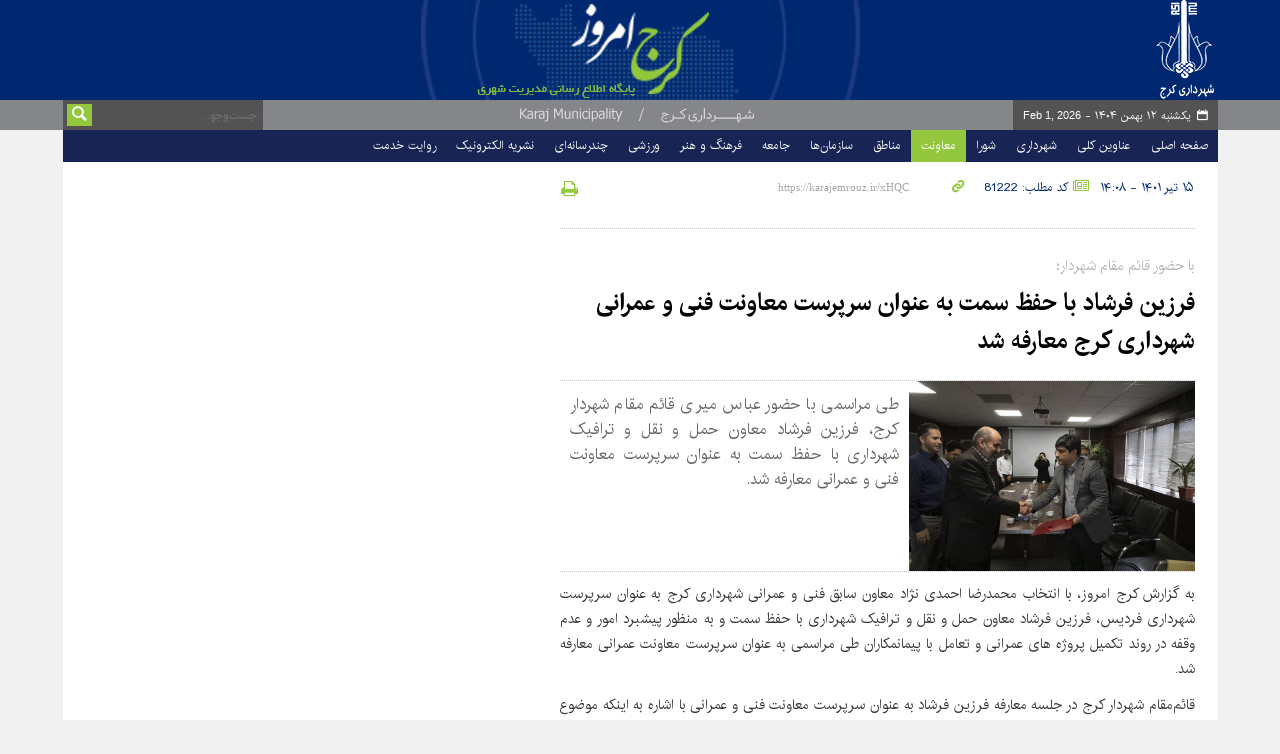

--- FILE ---
content_type: text/html;charset=UTF-8
request_url: https://www.karajemrouz.ir/news/81222/%D9%81%D8%B1%D8%B2%DB%8C%D9%86-%D9%81%D8%B1%D8%B4%D8%A7%D8%AF-%D8%A8%D8%A7-%D8%AD%D9%81%D8%B8-%D8%B3%D9%85%D8%AA-%D8%A8%D9%87-%D8%B9%D9%86%D9%88%D8%A7%D9%86-%D8%B3%D8%B1%D9%BE%D8%B1%D8%B3%D8%AA-%D9%85%D8%B9%D8%A7%D9%88%D9%86%D8%AA-%D9%81%D9%86%DB%8C-%D9%88-%D8%B9%D9%85%D8%B1%D8%A7%D9%86%DB%8C-%D8%B4%D9%87%D8%B1%D8%AF%D8%A7%D8%B1%DB%8C
body_size: 41596
content:
<!DOCTYPE html>
<html class="no-js" lang="fa" xmlns="http://www.w3.org/1999/xhtml"><head>
        <title> پایگاه اطلاع رسانی مدیریت شهری کرج - فرزین فرشاد با حفظ سمت به عنوان سرپرست معاونت فنی و عمرانی شهرداری کرج معارفه شد 
        </title>
    <meta itemprop="inLanguage" content="fa" />
    <meta itemprop="name" name="twitter:title" property="dc.title" content="فرزین فرشاد با حفظ سمت به عنوان سرپرست معاونت فنی و عمرانی شهرداری کرج معارفه شد" />
    <meta name="description" property="dc.description" content="طی مراسمی با حضور عباس میری قائم مقام شهردار کرج، فرزین فرشاد معاون حمل و نقل و ترافیک شهرداری با حفظ سمت به عنوان سرپرست معاونت فنی و عمرانی معارفه شد." />
    <meta property="og:type" content="article" />
    <meta name="twitter:url" property="og:url" content="https://www.karajemrouz.ir/news/81222/فرزین-فرشاد-با-حفظ-سمت-به-عنوان-سرپرست-معاونت-فنی-و-عمرانی-شهرداری" />
    <meta property="article:modified_time" content="2022-07-06T09:38:09Z" />
    <meta property="article:section" content="معاونت" />
    <meta name="keywords" property="article:tag" content="شهرداری کرج,معاونت فنی و عمرانی شهرداری کرج,تودیع و معارفه,محمدرضا احمدی نژاد,فرزین فرشاد" />
    <meta property="article:publisher" content="" />
    <meta property="nastooh:topic" content="assistance" />
    <meta property="nastooh:subtopic" content="assistance" />
    <meta property="nastooh:pageType" content="subject" />
    <meta property="nastooh:newsType" content="" />
    <meta property="nastooh:publishDate" content="2022-07-06" />
    <meta property="nastooh:commentCount" content="na" />
    <meta property="nastooh:keywordCount" content="5" />
    <meta property="nastooh:bodyWordCount" content="large" />
    <meta property="nastooh:code" content="81222" />
    <meta property="nastooh:nid" content="81222" />
    <meta property="og:title" itemprop="headline" content="فرزین فرشاد با حفظ سمت به عنوان سرپرست معاونت فنی و عمرانی شهرداری کرج معارفه شد" />
    <meta name="twitter:description" itemprop="description" property="og:description" content="طی مراسمی با حضور عباس میری قائم مقام شهردار کرج، فرزین فرشاد معاون حمل و نقل و ترافیک شهرداری با حفظ سمت به عنوان سرپرست معاونت فنی و عمرانی معارفه شد." />
    <meta name="thumbnail" itemprop="thumbnailUrl" content="https://media.karajemrouz.ir/d/2022/07/06/1/121728.jpg?ts=1657097288000" />
    <meta name="twitter:image" itemprop="image" property="og:image" content="https://media.karajemrouz.ir/d/2022/07/06/4/121728.jpg?ts=1657097288000" />
    <meta itemprop="datePublished" property="article:published_time" content="2022-07-06T09:38:09Z" />
    <meta itemprop="dateModified" property="article:modified" content="2022-07-06T09:38:09Z" />
    <meta name="twitter:card" content="summary_large_image" />
    <meta name="genre" itemprop="genre" content="خبر" />
    <link rel="author" href=" پایگاه اطلاع رسانی مدیریت شهری کرج" />
        <link rel="canonical" href="https://www.karajemrouz.ir/news/81222/فرزین-فرشاد-با-حفظ-سمت-به-عنوان-سرپرست-معاونت-فنی-و-عمرانی-شهرداری" />
    <meta name="robots" content="max-image-preview:large" />
    <link rel="alternate" type="application/rss+xml" href="https://www.karajemrouz.ir/rss/tp/35" />
	<script data-schema="WebPage" type="application/ld+json">
    {"@context":"https://schema.org","@type":"NewsArticle","mainEntityOfPage":{"@type":"WebPage","@id":"https://www.karajemrouz.ir/news/81222/فرزین-فرشاد-با-حفظ-سمت-به-عنوان-سرپرست-معاونت-فنی-و-عمرانی-شهرداری","breadcrumb":"معاونت"},"inLanguage":"fa","genre":"خبر","name":"فرزین فرشاد با حفظ سمت به عنوان سرپرست معاونت فنی و عمرانی شهرداری کرج معارفه شد","headline":"فرزین فرشاد با حفظ سمت به عنوان سرپرست معاونت فنی و عمرانی شهرداری کرج معارفه شد ","datePublished":"2022-07-06T09:38:09Z","dateModified":"2022-07-06T09:38:09Z","author":{"@type":"Organization","name":" پایگاه اطلاع رسانی مدیریت شهری کرج","url":"https://www.karajemrouz.ir"},"publisher":{"@type":"Organization","name":" پایگاه اطلاع رسانی مدیریت شهری کرج","url":"https://www.karajemrouz.ir","logo":{"type":"ImageObject","width":"64","height":"64","url":"https://www.karajemrouz.ir/resources/theme/karaj/img/favicon.ico"}},"thumbnailUrl":["https://media.karajemrouz.ir/d/2022/07/06/1/121728.jpg?ts=1657097288000","https://media.karajemrouz.ir/d/2022/07/06/2/121728.jpg?ts=1657097288000","https://media.karajemrouz.ir/d/2022/07/06/3/121728.jpg?ts=1657097288000","https://media.karajemrouz.ir/d/2022/07/06/4/121728.jpg?ts=1657097288000"],"description":"طی مراسمی با حضور عباس میری قائم مقام شهردار کرج، فرزین فرشاد معاون حمل و نقل و ترافیک شهرداری با حفظ سمت به عنوان سرپرست معاونت فنی و عمرانی معارفه شد.","url":"https://www.karajemrouz.ir/news/81222/فرزین-فرشاد-با-حفظ-سمت-به-عنوان-سرپرست-معاونت-فنی-و-عمرانی-شهرداری","keywords":["شهرداری کرج","معاونت فنی و عمرانی شهرداری کرج","تودیع و معارفه","محمدرضا احمدی نژاد","فرزین فرشاد"],"timeRequired":"PT1M50.8S","image":["https://media.karajemrouz.ir/d/2022/07/06/4/121728.jpg?ts=1657097288000","https://media.karajemrouz.ir/d/2022/07/06/3/121728.jpg?ts=1657097288000","https://media.karajemrouz.ir/d/2022/07/06/2/121728.jpg?ts=1657097288000"]}
    </script>
    <script type="application/ld+json">
    {"@context":"https://schema.org","@type":"BreadcrumbList","itemListElement":[{"@type":"ListItem","position":1,"name":" پایگاه اطلاع رسانی مدیریت شهری کرج","item":"https://www.karajemrouz.ir"},{"@type":"ListItem","position":2,"name":"معاونت","item":"https://www.karajemrouz.ir/service/assistance"},{"@type":"ListItem","position":3,"name":"فرزین فرشاد با حفظ سمت به عنوان سرپرست معاونت فنی و عمرانی شهرداری کرج معارفه شد ","item":"https://www.karajemrouz.ir/news/81222/فرزین-فرشاد-با-حفظ-سمت-به-عنوان-سرپرست-معاونت-فنی-و-عمرانی-شهرداری"}]}
    </script>
    <meta charset="utf-8" />
    <meta http-equiv="X-UA-Compatible" content="IE=edge,chrome=1" />
    <meta http-equiv="Content-Language" content="fa" />
    <meta name="viewport" content="width=device-width, initial-scale=1.0" />
    <meta property="nastooh:pageType" content="subject" />
    <link rel="shortcut icon" href="/resources/theme/karaj/img/favicon.ico" type="image/x-icon" />
    <link rel="search" type="application/opensearchdescription+xml" title=" پایگاه اطلاع رسانی مدیریت شهری کرج" href="https://www.karajemrouz.ir/opensearch.xhtml" />
    <meta property="og:site_name" content=" پایگاه اطلاع رسانی مدیریت شهری کرج" />
    <meta property="og:locale" content="fa" />
    <meta name="generator" content="www.nastooh.ir" />
    <meta name="language" content="fa" />
    <meta name="rating" content="General" />
    <meta name="copyright" content="© 2018 www.karajemrouz.ir. All rights reserved." />
    <meta name="expires" content="never" />
    <meta name="publisher" content=" پایگاه اطلاع رسانی مدیریت شهری کرج" />
    <meta name="dc.publisher" content=" پایگاه اطلاع رسانی مدیریت شهری کرج" />
    <meta name="date" content="2026-02-01 T 21:37:23 +0330" />
        <link href="/resources/theme/karaj/css/style.css?_=20251025-1" type="text/css" rel="stylesheet" />
        <script src="/resources/theme/global/js/vendor/jquery-1.11.0.min.js?_=20240204-1"></script></head>
    <body class=" body-rtl rtl  pt-subject topic-assistance ">
<header id="header">
    <div id="masthead" class="clearfix">
        <div class="container">
            <div class="row">
                <div class="col-xs-6 col-sm-4">
                    
                </div>
                <div class="hidden-xs col-sm-4"></div>
                <div class="col-xs-6 col-sm-4">
                    <ul class="nav-menu">
                    
                    </ul>
                </div>
            </div>
        </div>
    </div>
    <div class="container">
        <div class="row">
            <div class="col-xs-12 col-sm-8 col-md-4 hidden-sm hidden-xs">
            </div>
            <div class="logo col-xs-12 col-md-4">
                <h1><a href="/"> پایگاه اطلاع رسانی مدیریت شهری کرج</a></h1>
            </div>
            <div class="col-xs-12 col-sm-12 col-md-4 header-tools">
                <button class="btn btn-default hidden-md hidden-lg" id="toggle-search" data-toggle="toggle" data-target="#header-search" data-focus="#header-search input"><i class="glyphicon-search"></i></button>
                <button class="btn btn-default hidden-md hidden-lg" id="toggle-menu"><i class="glyphicon-menu"></i> معاونت</button>
            </div>
        </div>
    </div>
    <div id="header-trail">
        <div class="wrapper gray">
            <div class="row">
                <div class="col-xs-12">
                    <div class="date">یکشنبه ۱۲ بهمن ۱۴۰۴ -
                        <span class="ltr">Feb 1, 2026</span>
                    </div>
                    <div class="search" id="header-search">
                        <div class="close hidden-md hidden-lg" data-toggle="toggle" data-target="#header-search">×</div>
                        <form method="get" action="/search" role="form">
                            <div class="input-group">
                                <input type="text" placeholder="جست‌وجو..." value="" name="q" />
                                <button class="unstyled" type="submit"><i class="glyphicon-search"></i></button>
                            </div>
                        </form>
                    </div>
                </div>
            </div>
        </div>
    </div>
    <nav id="menu">
        <div class="wrapper">
            <div class="row">
                <div class="col-xs-12">
                    <ul>
                        <li class="">
                            <a href="/">صفحه اصلی</a>
                        </li>
                        <li class="">
                            <a href="/archive">عناوین کلی</a>
                        </li>
                        <li class="">
                            <a href="/service/municipality">شهرداری</a>
                                <ul class="submenu">
                                </ul>
                        </li>
                        <li class="">
                            <a href="/service/council">شورا</a>
                                <ul class="submenu">
                                </ul>
                        </li>
                        <li class=" active">
                            <a href="/service/assistance">معاونت</a>
                                <ul class="submenu">
                                </ul>
                        </li>
                        <li class="">
                            <a href="/service/areas">مناطق</a>
                                <ul class="submenu">
                                            <li class="">
                                                <a href="/service/areas/area-1">منطقه 1</a>
                                            </li>
                                            <li class="">
                                                <a href="/service/areas/area-2">منطقه 2</a>
                                            </li>
                                            <li class="">
                                                <a href="/service/areas/area-3">منطقه 3</a>
                                            </li>
                                            <li class="">
                                                <a href="/service/areas/area-4">منطقه 4</a>
                                            </li>
                                            <li class="">
                                                <a href="/service/areas/area-5">منطقه 5</a>
                                            </li>
                                            <li class="">
                                                <a href="/service/areas/area-6">منطقه 6</a>
                                            </li>
                                            <li class="">
                                                <a href="/service/areas/area-7">منطقه 7</a>
                                            </li>
                                            <li class="">
                                                <a href="/service/areas/area-8">منطقه 8</a>
                                            </li>
                                            <li class="">
                                                <a href="/service/areas/area-9">منطقه 9</a>
                                            </li>
                                            <li class="">
                                                <a href="/service/areas/area-10">منطقه 10</a>
                                            </li>
                                </ul>
                        </li>
                        <li class="">
                            <a href="/service/Organizations">سازمان‌ها</a>
                                <ul class="submenu">
                                            <li class="">
                                                <a href="/service/Organizations/green-space">سازمان سیما و منظر و فضای سبز شهری</a>
                                            </li>
                                            <li class="">
                                                <a href="/service/Organizations/fire-department">سازمان آتش‌نشانی و خدمات ایمنی </a>
                                            </li>
                                            <li class="">
                                                <a href="/service/Organizations/metro">سازمان حمل و نقل ریلی </a>
                                            </li>
                                            <li class="">
                                                <a href="/service/Organizations/construction">سازمان عمران و بازآفرینی فضای شهری</a>
                                            </li>
                                            <li class="">
                                                <a href="/service/Organizations/cultural-and-sports">سازمان فرهنگی اجتماعی و ورزشی</a>
                                            </li>
                                            <li class="">
                                                <a href="/service/Organizations/waste">سازمان مدیریت پسماند</a>
                                            </li>
                                            <li class="">
                                                <a href="/service/Organizations/investment">سازمان سرمایه‌گذاری و مشارکت های مردمی </a>
                                            </li>
                                            <li class="">
                                                <a href="/service/Organizations/it">سازمان فناوری اطلاعات و ارتباطات</a>
                                            </li>
                                            <li class="">
                                                <a href="/service/Organizations/transportation">سازمان حمل و نقل بار و مسافر</a>
                                            </li>
                                            <li class="">
                                                <a href="/service/Organizations/frout">سازمان ساماندهی مشاغل شهری و فرآورده های کشاورزی </a>
                                            </li>
                                            <li class="">
                                                <a href="/service/Organizations/deid%20saz">سازمان مدیریت آرامستان ها </a>
                                            </li>
                                </ul>
                        </li>
                        <li class="">
                            <a href="/service/society">جامعه</a>
                                <ul class="submenu">
                                </ul>
                        </li>
                        <li class="">
                            <a href="/service/culture-and-art">فرهنگ و هنر</a>
                                <ul class="submenu">
                                </ul>
                        </li>
                        <li class="">
                            <a href="/service/sports">ورزشی</a>
                                <ul class="submenu">
                                </ul>
                        </li>
                        <li class="">
                            <a href="/service/multimedia">چندرسانه‌ای</a>
                                <ul class="submenu">
                                            <li class="">
                                                <a href="/service/multimedia/film">گروه تلویزیونی مدیریت شهری</a>
                                            </li>
                                            <li class="">
                                                <a href="/service/multimedia/infographic">اینفوگرافی</a>
                                            </li>
                                            <li class="">
                                                <a href="/service/multimedia/photo">عکس</a>
                                            </li>
                                            <li class="">
                                                <a href="/service/multimedia/radio">آوای شهر</a>
                                            </li>
                                </ul>
                        </li>
                        <li class="">
                            <a href="/service/e-mag">نشریه الکترونیک</a>
                                <ul class="submenu">
                                </ul>
                        </li>
                        <li class="">
                            <a href="https://www.karajemrouz.ir/archive/pl/184/%D8%B1%D9%88%D8%A7%DB%8C%D8%AA-%D8%AE%D8%AF%D9%85%D8%AA-%D8%AF%D9%88%D8%B1%D9%87-%D8%B4%D8%B4%D9%85-%D9%85%D8%AF%DB%8C%D8%B1%DB%8C%D8%AA-%D8%B4%D9%87%D8%B1%DB%8C-%DA%A9%D8%B1%D8%AC">روایت خدمت</a>
                        </li>
                    </ul>
                </div>
            </div>
        </div>
    </nav>
</header>
    <main class="mainbody">
            <div class="wrapper white ">
                <div class="container">
    <div id="main" class="row">
    
    <div class="col-xs-12 col-ms-12 col-md-7">
    <article id="item" class="item" itemscope="itemscope" itemtype="http://schema.org/NewsArticle">
        <div class="print-header" style="display: none;">
            <div class="logo">
                <img src="/resources/theme/karaj/img/logo_invert.png" alt=" پایگاه اطلاع رسانی مدیریت شهری کرج" />
            </div>
            <div class="link">
                <div class="barcode">
                    <img src="/barcode?text=https%3A%2F%2Fkarajemrouz.ir%2FxHQC&amp;c=fb6f094aa6d41490723ba1d744605363007118631da0f57d8480eff251d584c38a6fc4ee9216c2cea223cc19edb6117f" alt="https://karajemrouz.ir/xHQC" />
                    <span class="short-link ltr">https://karajemrouz.ir/xHQC</span>
                </div>
            </div>
        </div>
        <meta itemprop="datePublished" content="2022-07-06 14:08:09.0" />
        <div class="item-header">
            <div class="item-nav">
                <ul class="list-inline list-unstyled">
                    <li><i class="glyphicon-clock"></i><span>۱۵ تیر ۱۴۰۱ - ۱۴:۰۸</span></li>
                    <li><i class="glyphicon-newspaper"></i> کد مطلب: 81222</li>
                    <li>
                        <div class="short-link-container">
                            <div class="form-group">
                                <input type="text" class="clean" value="https://karajemrouz.ir/xHQC" /><i class="glyphicon-link"></i>
                            </div>
                        </div>
                    </li>
                    <li class="pull-left"><a href="#" onclick="window.print(); return false;"> <i class="glyphicon-print"></i>
                    </a></li>
                </ul>
            </div>
            
            <div class="item-title">
                <h4 class="subtitle kicker">
                    <a href="/news/81222/فرزین-فرشاد-با-حفظ-سمت-به-عنوان-سرپرست-معاونت-فنی-و-عمرانی-شهرداری">با حضور قائم مقام شهردار؛</a>
                </h4>
                <h1 class="title" itemprop="headline"><a href="/news/81222/فرزین-فرشاد-با-حفظ-سمت-به-عنوان-سرپرست-معاونت-فنی-و-عمرانی-شهرداری">فرزین فرشاد با حفظ سمت به عنوان سرپرست معاونت فنی و عمرانی شهرداری کرج معارفه شد </a></h1>
            </div>
        </div><div class="item-summary">
            <figure class="item-img">
                <img src="https://media.karajemrouz.ir/d/2022/07/06/3/121728.jpg?ts=1657097288000" alt="معارفه معاون فنی وعمرانی" class="" title="فرزین فرشاد با حفظ سمت به عنوان سرپرست معاونت فنی و عمرانی شهرداری کرج معارفه شد " itemprop="image" />
            </figure>
            <p class="summary introtext" itemprop="description">طی مراسمی با حضور عباس میری قائم مقام شهردار کرج، فرزین فرشاد معاون حمل و نقل و ترافیک شهرداری با حفظ سمت به عنوان سرپرست معاونت فنی و عمرانی معارفه شد. </p></div>

        <div class="item-body">

            <div itemprop="articleBody" class="item-text"><html>
 <head></head>
 <body>
  <p dir="RTL" style="text-align:justify">به گزارش کرج امروز، با انتخاب محمدرضا احمدی نژاد معاون سابق فنی و عمرانی شهرداری کرج به عنوان سرپرست شهرداری فردیس، فرزین فرشاد معاون حمل و نقل و ترافیک شهرداری با حفظ سمت و به منظور پیشبرد امور و عدم وقفه در روند تکمیل پروژه های عمرانی و تعامل با پیمانمکاران طی مراسمی به عنوان سرپرست معاونت عمرانی معارفه شد.</p> 
  <p dir="RTL" style="text-align:justify">قائم‌مقام شهردار کرج در جلسه معارفه فرزین فرشاد به عنوان سرپرست معاونت فنی و عمرانی&nbsp;با اشاره به اینکه موضوع عمرانی به‌واسطه اینکه با افکار عمومی رابطه مستقیم دارد و شهروندان هنگام تردد در شهر شاهد عملکرد شهرداری در این حوزه هستند، اظهار داشت: بر همین اساس اقدامات در حوزه عمرانی مهم به شمار می‌رود و توجه به انجام کار در زمان مناسب و ارائه اقدامات نو و اصولی، از ضروریات تلقی می‌شود.</p> 
  <p dir="RTL" style="text-align:justify">عباس میری اضافه کرد: نظارت بر عملکرد عمرانی مناطق نیز وظیفه‌ای است که واحد عمران در مرکز عهده‌دار است و در واقع معاونت فنی و عمرانی ستاد مرکز بیشتر باید سیاست‌گذار بوده و روی نظارت بر عملکرد این واحد در مناطق تمرکز کند، در این صورت، اقدامات صورت گرفته از کیفیت بیشتری نیز برخوردار می‌شود و کسب رضایت شهروندان که از والاترین اهداف مدیریت شهری است حاصل خواهد شد.</p> 
  <p dir="RTL" style="text-align:justify"><strong>پیمانکاران را رقیب خود ندانیم</strong></p> 
  <p dir="RTL" style="text-align:justify">وی در ادامه از تعامل مطلوب با پیمانکاران سخن گفت و افزود: با توجه به اینکه عملکرد پیمانکاران در حوزه عمرانی از نقش مؤثری برخوردار است، برای پیشبرد بهتر امور باید بپذیریم که پیمانکاران همکاران ما هستند و آن‌ها را رقیب خود ندانیم.</p> 
  <p dir="RTL" style="text-align:justify">قائم‌مقام شهردار کرج در پایان با یادآوری اقدامات مطلوب صورت گرفته در زمان تصدی محمدرضا احمدی‌نژاد، معاون سابق فنی و عمرانی شهرداری کرج و سرپرست کنونی شهرداری فردیس، از تلاش وی برای تغییر نگاه شهرداری به حوزه معاونت و دیده شدن تلاش پرسنل در این حوزه همچنین اقدامات مثبت صورت گرفته در آن زمان یاد کرد و ضمن قدردانی از این عملکرد، گفت: خوشبختانه سرپرست جدید معاونت فنی و عمرانی نیز از بدنه عمرانی انتخاب‌شده و قطعاً شاهد استمرار در عملکرد مثبت معاونت خواهیم بود.</p> 
  <p dir="RTL" style="text-align:justify">در ادامه جلسه، فرزین فرشاد، سرپرست جدید معاونت فنی و عمرانی شهرداری کرج به ایراد سخن پرداخت و گفت: از جهتی خرسندم که در جمع همکاران عمرانی حضور دارم و از جهتی ناراحتم که شخصی با توانایی‌های محمدرضا احمدی‌نژاد را در حال حاضر در شهر کرج نداریم.</p> 
  <p dir="RTL" style="text-align:justify">وی با اشاره به اینکه شهر فردیس نیز به توانایی این مدیر قدرتمند نیاز دارد عنوان کرد: قطعاً در آینده‌ای نه‌چندان دور شاهد تغییرات مثبت فردیس در حوزه‌های مختلف خدماتی و شهری خواهیم بود.</p> 
  <p dir="RTL" style="text-align:justify">فرشاد ادامه صحبت‌های خود را به عملکرد پیش روی معاونت فنی و عمرانی اختصاص داد و افزود: در راستای پروژه‌های شهری، ادارات عمران در مناطق باید تقویت شود چرا که اگر مناطق در این حوزه فعال نباشند نمی‌توان به‌خوبی در راستای اهداف و سیاست‌های مدیریت شهری در بخش خدمت‌رسانی به شهروندان گام برداشت.</p> 
  <p dir="RTL" style="text-align:justify">این مسئول اضافه کرد: اکنون در فصل عمرانی قرار داریم و باید بستن قراردادهای اجرای پروژه‌ها را در اولویت کار خود داشته باشیم و نگذاریم تأخیر گریبان گیر حوزه‌های اجرایی شود.</p> 
  <p dir="RTL" style="text-align:justify">سرپرست معاون فنی و عمرانی شهرداری کرج ادامه داد: شاید اگر در همین زمان همه پروژه‌ها را برای مناقصه ارسال کنیم بتوانیم برای ۷۰ درصد بودجه قرارداد ببندیم و با توجه به شرایط اقتصادی کنونی و نامعلوم بودن این شرایط در سال‌های آتی، اگر سال جاری را از دست بدهیم، قابل جبران نخواهد بود.</p> 
  <p dir="RTL" style="text-align:center"><img alt="فرزین فرشاد با حفظ سمت به عنوان سرپرست معاونت فنی و عمرانی شهرداری کرج معارفه شد " src="https://www.karajemrouz.ir/d/2022/07/06/4/121715.jpg?ts=1657097282000"></p> 
  <p dir="RTL" style="text-align:center"><img alt="فرزین فرشاد با حفظ سمت به عنوان سرپرست معاونت فنی و عمرانی شهرداری کرج معارفه شد " src="https://www.karajemrouz.ir/d/2022/07/06/4/121719.jpg?ts=1657097284000"></p> 
  <p dir="RTL" style="text-align:center"><img alt="فرزین فرشاد با حفظ سمت به عنوان سرپرست معاونت فنی و عمرانی شهرداری کرج معارفه شد " src="https://www.karajemrouz.ir/d/2022/07/06/4/121717.jpg?ts=1657097282000"></p> 
  <p dir="RTL" style="text-align:center"><img alt="فرزین فرشاد با حفظ سمت به عنوان سرپرست معاونت فنی و عمرانی شهرداری کرج معارفه شد " src="https://www.karajemrouz.ir/d/2022/07/06/4/121714.jpg?ts=1657097280000"></p> 
  <p dir="RTL" style="text-align:center"><img alt="فرزین فرشاد با حفظ سمت به عنوان سرپرست معاونت فنی و عمرانی شهرداری کرج معارفه شد " src="https://www.karajemrouz.ir/d/2022/07/06/4/121716.jpg?ts=1657097282000"></p> 
  <p dir="RTL" style="text-align:center"><img alt="فرزین فرشاد با حفظ سمت به عنوان سرپرست معاونت فنی و عمرانی شهرداری کرج معارفه شد " src="https://www.karajemrouz.ir/d/2022/07/06/4/121726.jpg?ts=1657097286000"></p> 
  <p dir="RTL" style="text-align:center"><img alt="فرزین فرشاد با حفظ سمت به عنوان سرپرست معاونت فنی و عمرانی شهرداری کرج معارفه شد " src="https://www.karajemrouz.ir/d/2022/07/06/4/121727.jpg?ts=1657097286000"></p> 
 </body>
</html><div class="gallery hidden"></div>
            </div> 
        </div>
        <div class="item-footer row">
            <div class="col-xs-12">
                <div class="item-sharing">
                    <ul class="list-inline">
                        <li class="fb"><a href="http://www.facebook.com/sharer.php?u=https%3A%2F%2Fkarajemrouz.ir%2FxHQC">
                            <i class="glyphicon-facebook"></i></a></li>
                        <li class="tw"><a href="http://twitter.com/intent/tweet?url=https%3A%2F%2Fkarajemrouz.ir%2FxHQC">
                            <i class="glyphicon-twitter"></i></a></li>
                        <li class="gp"><a href="https://plus.google.com/share?url=https%3A%2F%2Fkarajemrouz.ir%2FxHQC">
                            <i class="glyphicon-gplus-1"></i></a></li>
                        <li class="fb"><a href="http://www.facebook.com/sharer.php?u=https%3A%2F%2Fkarajemrouz.ir%2FxHQC">
                            <i class="glyphicon-linkedin"></i></a></li>
                        <li class="cl"><a href="http://www.cloob.com/share/link/add?url=https%3A%2F%2Fkarajemrouz.ir%2FxHQC">
                            <i class="glyphicon-cloob"></i></a></li>
                        <li class="hidden-lg tg"><a href="tg://msg_url?url=https%3A%2F%2Fkarajemrouz.ir%2FxHQC">
                            <i class="glyphicon-telegram"></i></a></li>
                    </ul>
                </div>
            </div>
            <div class="col-xs-12">
            </div>
        </div>

        <div class="item-boxes">
            <section class="box tags clean list-clean list-inline header-inline header-clean negative-margin bg-graylight">
                <header><h2>برچسب‌ها</h2></header>
                <div><ul>
                        <li><a href="/tag/%D8%B4%D9%87%D8%B1%D8%AF%D8%A7%D8%B1%DB%8C+%DA%A9%D8%B1%D8%AC" rel="Index, Tag">شهرداری کرج</a></li>
                        <li><a href="/tag/%D9%85%D8%B9%D8%A7%D9%88%D9%86%D8%AA+%D9%81%D9%86%DB%8C+%D9%88+%D8%B9%D9%85%D8%B1%D8%A7%D9%86%DB%8C+%D8%B4%D9%87%D8%B1%D8%AF%D8%A7%D8%B1%DB%8C+%DA%A9%D8%B1%D8%AC" rel="Index, Tag">معاونت فنی و عمرانی شهرداری کرج</a></li>
                        <li><a href="/tag/%D8%AA%D9%88%D8%AF%DB%8C%D8%B9+%D9%88+%D9%85%D8%B9%D8%A7%D8%B1%D9%81%D9%87" rel="Index, Tag">تودیع و معارفه</a></li>
                        <li><a href="/tag/%D9%85%D8%AD%D9%85%D8%AF%D8%B1%D8%B6%D8%A7+%D8%A7%D8%AD%D9%85%D8%AF%DB%8C+%D9%86%DA%98%D8%A7%D8%AF" rel="Index, Tag">محمدرضا احمدی نژاد</a></li>
                        <li><a href="/tag/%D9%81%D8%B1%D8%B2%DB%8C%D9%86+%D9%81%D8%B1%D8%B4%D8%A7%D8%AF" rel="Index, Tag">فرزین فرشاد</a></li>
                </ul></div>
            </section>
        </div>
    </article>
    <section class="box clean bg-invert bg-graylight header-icon header-icon-comment comment-form">
        <header><h2>ارسال نظر</h2></header>
        <div>
            <form enctype="application/x-www-form-urlencoded" data-url="/rest/postcomment" role="form" data-toggle="validator" method="post" name="frmNewsComment" id="frmNewsComment" data-success="نظر شما با موفقیت ارسال شد." class="form-comment" data-error="اشکالی در ارسال نظر شما رخ داده‌است!" data-captcha-error="کد امنیتی اشتباه وارد شده است">
                 <div class="comment-info">
                    <div class="alert alert-info hide fade">شما در حال پاسخ به نظر «<span></span>» هستید.
                        <button type="button" class="close">× <span>لغو پاسخ</span></button>
                        <blockquote></blockquote>
                    </div>
                </div> 
                <input type="hidden" value="frmNewsComment" name="frmNewsComment" />
                <input type="hidden" value="81222" name="newsId" id="newsId" />
                <input type="hidden" value="0" name="reply" />
                <input type="hidden" value="" name="parentId" />
                <fieldset>
                    <label for="userName" class="col-xs-3">نام *</label>
                    <div class="form-group col-xs-9">
                        <input type="text" id="userName" name="userName" placeholder="نام" maxlength="50" class="form-control" data-minlength="3" required="required" data-required-msg="لطفا نام خود را وارد کنید." />
                    </div>
                    <label for="userEmail" class="col-xs-3">ایمیل</label>
                    <div class="form-group col-xs-9">
                        <input type="email" placeholder="ایمیل" class="form-control ltr" id="userEmail" name="userEmail" maxlength="80" />
                    </div>
                    <label for="body" class="col-xs-3">نظر شما *</label>
                    <div class="form-group col-xs-9">
                        <textarea maxlength="2000" placeholder="نظر شما" data-required-msg="لطفاً نظر خود را وارد کنید." class="form-control" required="true" id="body" name="body" rows="5"></textarea>
                    </div>
                    <div class="form-group col-xs-10"><div class="captcha">
                            <input id="captchaKey" name="captchaKey" value="" type="hidden" />
                            <label for="number"><i class="req">*</i> لطفا حاصل عبارت را در جعبه متن روبرو وارد کنید</label>
                            <div class="ltr inline">
                                <div class="captcha-image inline">0 + 0 =
                                </div>
                                <div class="captcha-input inline">
                                    <input type="number" name="captchaText" id="captchaText" required="required" data-required-msg="حاصل عبارت را وارد کنید." />
                                </div>
                            </div></div>
                    </div>

                    <div class="form-group">
                        <input type="button" class="btn btn-info" value="ارسال" name="btnSave" id="btnSave" />
                        <div class="msg"></div>
                    </div>
                </fieldset>
            </form>
        </div>
    </section>
    </div>
    <aside class="col-xs-12 col-md-3">
    </aside>
    <aside class="col-xs-12 col-sm-12 col-md-2">
    </aside>
    </div>
                </div>
            </div>
    <div class="container bottom-content">
        <div class="row">
        </div>
    </div>
    </main>
<footer id="footer">
    <div class="wrapper">
        <div class="container">
            <div class="row">
                <div class="col-xs-12 col-sm-7">
                </div>
                <div class="col-xs-12 col-sm-5">
                </div>
            </div>
        </div>
    </div>
    <div class="wrapper black">
        <div class="container">
            <div class="row">
                <div class="col-xs-12 col-sm-2">
                    <a class="footer-logo" href="#">
                        <img src="/resources/theme/karaj/img/logo_footer.png" alt="" />
                    </a>
                </div>
                <div class="col-xs-12 col-sm-10">
                    <ul class="nav-menu list-unstyled list-inline pull-left">
                            <li><a href="/">صفحه اصلی</a></li>
                            <li><a href="">آرشیو</a></li>
                            <li><a href="https://www.karajemrouz.ir/news/82588">تماس با ما</a></li>
                            <li><a href="https://www.karajemrouz.ir/news/82589">درباره ما</a></li>
                        
                    </ul>
                    
                </div>
                <div class="col-xs-12">
			        <ul class="nav-menu list-unstyled list-inline footer-social">
                            <li><a href="https://www.instagram.com/karajmunicipality/"><span class="glyphicon-instagram"></span></a></li>
                            <li><a href="https://www.aparat.com/A00106544"><span class="glyphicon-aparat"></span></a></li>
                            <li><a href="/search"><span class="glyphicon-search"></span></a></li>
                        
                    </ul>
                    <div class="text-center">تمامی حقوق این سایت برای پایگاه خبری کرج امروز محفوظ است.
نقل مطالب با ذکر منبع بلامانع است. </div>
                    <h6 class="poweredby nastooh"><a href="http://www.nastooh.ir" target="_blank">طراحی و تولید: نستوه</a>
                    </h6>
                    
                </div>
            </div>
        </div>
    </div>
    <div class="responsive-tools row visible-xs">
        <div class="col-xs-12"> 
            <div class="toggle-versions pull-right">
                <a id="desktop-version" href="#" class="btn btn-info pull-left visible-xs">نسخه دسکتاپ</a>
                <a id="mobile-version" href="#" class="btn btn-info pull-left hidden-xs">نسخه موبایل</a>    
            </div>
        </div>
    </div>
    <div class="totop"><i class="glyphicon-up"></i> بالا</div>
</footer>
    <script src="/resources/theme/global/js/swfobject/swfobject.js"></script>
    <script src="/resources/theme/global/js/vendor/modernizr-2.6.2.min.js"></script>
    <script src="/resources/theme/global/js/select2/4.0.2/select2.min.js"></script>
    <script src="/resources/theme/global/js/plyr/plyr.min.js"></script>
    <script src="/resources/theme/global/js/vendor/bootstrap.min.js?_=20240204"></script>
    <script src="/resources/theme/global/js/datepicker/persian-date.js"></script>
    <script src="/resources/theme/global/js/datepicker/persian-datepicker-0.4.5.min.js"></script>
    
    <script src="/resources/theme/global/js/bootstrap/3.3.7.min.js"></script>
    <script src="/resources/theme/global/js/vendor/owl.carousel.min.js?_=20240204"></script>
    
    <script src="/resources/theme/global/js/global-2.1.min.js?_=20240204"></script>
    <script src="/resources/theme/karaj/js/main.min.js?_=20251025"></script>
    </body>
</html>

--- FILE ---
content_type: application/javascript;charset=UTF-8
request_url: https://www.karajemrouz.ir/resources/theme/karaj/js/main.min.js?_=20251025
body_size: 3500
content:
var i18n={fa:{MORE:"ادامه..."},en:{MORE:"More..."}};$(document).ready((function(){Global.set("player","plyr");new Box(["top","ticker","hasmore","tab","carousel","lazyPlayer","gallery","prayers"]);Helpers.init(["responsiveMenu"]),$("form.has-selected").each((function(){$(this).find("select").each((function(){$(this).find("option").filter("[data-selected=selected]").attr("selected","selected"),$(this).find("option").filter("[data-disabled=disabled]").attr("disabled","disabled")}))})),$(".archive-fileds select.form-control, .search-form select.form-control").length&&$("select.form-control").select2({dir:"ltr"===$("html").attr("dir")?"ltr":"rtl"}),$("form.search-form .search-button").on("click",(function(t){$("#searchpi").remove()})),$("form.search-form .advanced").on("click",(function(t){var i=$("form.has-selected #advanced");"1"==i.val()?i.val("0"):i.val("1")}));var t={"district-01":{title:"منطقه 1",id:11},"district-02":{title:"منطقه 2",id:12},"district-04":{title:"منطقه 4",id:14},"district-05":{title:"منطقه 5",id:15},"district-06":{title:"منطقه 6",id:16},"district-07":{title:"منطقه 7",id:17},"district-08":{title:"منطقه 8",id:18},"district-09":{title:"منطقه 9",id:19},"district-11":{title:"منطقه 10",id:32},"district-12":{title:"منطقه 3",id:33}};if($("#dateRange").change((function(t,i){$rangeInputs=$(".date-range-inputs"),console.log($(this).val()),"custom"===$(this).val()?($rangeInputs.find("input[disabled]").prop("disabled",!1),$rangeInputs.removeClass("hidden"),$rangeInputs.slideDown()):($rangeInputs.find("input[type=text]").prop("disabled",!0),$rangeInputs.addClass("hidden"),$rangeInputs.slideUp())})),$(".box.poll").length&&$.each($(".box.poll"),(function(){var t=$(this),i=t.find("[type=radio]:first").attr("name").split("-")[1];void 0!==Storage.data.poll&&void 0!==Storage.data.poll[i]&&(t.find("input[type=button]").prop("disabled",!0),t.find("input[type=radio]").prop("disabled",!0),t.find("input[type=radio][id="+Storage.data.poll[i]+"]").prop("checked",!0),t.find(".percent.hidden").removeClass("hidden"),t.find(".vote-btn").remove())})),$(document).on("fullscreenchange",(function(){document.fullscreenElement?$("body").addClass("fullscreen-page"):$("body").removeClass("fullscreen-page")})),$(".page.item.gallery").length){var i=location.href.split("#")[1];null!=i&&$(".fancybox-thumbs").eq(i-1).length&&window.setTimeout((function(){$(".fancybox-thumbs").eq(i-1).trigger("click")}),200)}var e=$("meta[property='nastooh:nid']").attr("content");if(void 0!==e&&e){new Item(!1,!0);var l=$(".item-body .itemPlayer0");if(l.length)$(".item-summary figure.item-img").hide(),l.detach().insertAfter($(".item-summary")),Player.init()}$(".svg-holder").html(map).promise().done((function(){$("#districts path[id]").each((function(){void 0!==t[$(this).attr("id")]&&($(this).attr("data-title",t[$(this).attr("id")].title),$(this).attr("data-topic",t[$(this).attr("id")].id))})),$("path[data-title]").nTooltip({container:"svg"})}));var a=function(t,i){$.ajax({url:"/api?topic={id}&size=10".replace(/{id}/g,t),success:function(t){var e=Helpers.loadTemplate("news"),l={boxClasses:"list list-bullets clean hidden-time hidden-img hidden-summary hidden-subtitle header-clean"};e.done((function(e){t.config=l;var a=Template7.compile(e)(t);$(".box.map .items").html(a),"function"==typeof i&&i()}))}})};window.setTimeout((function(){if(!$(".map .iran").length)return!1;var i=Helpers.randomIntFromInterval(0,Object.keys(t).length-1),e=t[Object.keys(t)[i]].id;a(e,(function(){$(".map .iran #districts path[id]").removeAttr("data-active"),$(".map .iran #districts path[data-topic="+e+"]").attr("data-active","active")}))}),500),$(document).on("click",".map .iran #districts path[id]",(function(i){i.preventDefault();var e=$(this);void 0!==t[e.attr("id")]&&($(this).is("[data-active=active]")?window.open($(".box.map .items .box:first > header a").attr("href")):a(t[e.attr("id")].id,(function(){$(".map .iran #districts path[id]").removeAttr("data-active"),e.attr("data-active","active")})))}))}));var map='<svg version="1" id="Karaj" xmlns="http://www.w3.org/2000/svg" viewBox="0 0 960 749"><g id="districts" fill="#FFF" stroke="#BEC8C8" stroke-width="5" stroke-miterlimit="10"><path id="district-12" d="M115 630l-9 6-19 14-2 1-3-3-1-1 2-11 2-12 2-12 6-21 3-14 2-9 1-9 1-7 2-20 1-10c0-3 0-3 3-3l22 1a4334 4334 0 0 0 42 3l8 4v-3-9l1-4 23-53 2-4 7-9 1-2 1-1 1 1 68 49h1l-28 40 43 31-4 5-5 5-4 5-5 5-5 5 19 17-7 9-18 19c-1 2-2 2-4 2l-6-1c-2 0-3 0-4 2l-9 12-4 6-1 3-2 12-1 2-5 4h-2a1527 1527 0 0 0-34-30l-5-4-18 23-18 23-10-5c-5-3-9-6-12-10l-12-12-2-2 11-13-16-15"/><path id="district-11" d="M795 528l3-1c2 0 4 5 5 7a573 573 0 0 1 18 21l4-1c5-1 10-2 14-6s5-8 10-10c3-2 6-4 7 0 2 6 2 10 5 15l6 8c1 1 6 4 5 6v2c-3 2-6 2-9 2h-9c-4 0-14 5-13 10l1 2c11 12 22 24 31 37 5 7-2 11-8 14-12 5-24 9-33 18l-4 3h-5l-2-1-1 1-6 11-7 9-2 2-5-2c-4-2-8-2-11 0-2 1-4 4-7 4-4 1-7-5-9-7a367 367 0 0 1-31-43c-1-2-1-4-3-5l-5-2-2-3c-2-2-5-2-6-6l-2-7v-2l-1-3-1-3 1-7c1-3 3-3 3-6 0-2-1-1-2-3 0-6-4-11-6-15l-3-4h-8c-5-2-5-13-6-17-2-7-4-14-4-22-1-11 0-24 6-34 6-11 16-18 25-27 10-9 18-20 27-30 5-7 11-14 13-23l2-8c1-3 3-5 5-6 4-4 8-8 14-10l8-1 11-5 23-3h8c5-1 9-6 13-10 2-3 5-6 8-7 4-2 7-3 9 1 3 7 3 16-2 23l-8 10-5 11c-5 6-12 6-18 6-8-1-10 0-13 6l-21 43-12 22c-4 8-12 17-11 25s9 13 14 18l2 3"/><path id="district-09" d="M638 479l-7 3-28 13-14 8-18 13-1-2-9-16-1-1-16-17-3-2a1056 1056 0 0 0-19-13l2-17v-1l4 1c3 0 3 0 3-2l4-14 5-12 14-24 7-12 1-2 2 1 53 20 18 9c27 15 52 32 78 48l2 2-2 2-10 7h-3c-5-1-9-3-14-6-4-3-8-4-13-4-11-2-23-1-34-2h-4c-1 7 1 13 3 20"/><path id="district-08" d="M628 278h3l64-65 7-9 4-8 1-1c3 4 3 11 4 16a197 197 0 0 1 3 38l1 13c2 4 7 7 10 10 8 6 18 10 28 11a162 162 0 0 0-22 26l-36 50-35 50c-2 3-4 10-8 9l-12-6c-14-9-30-13-45-19l-23-10c-2-1-4-1-5-3-3-2 3-9 4-12a95 95 0 0 0 10-48v-7-1h1c4-1 8 0 12 2 3 1 6 4 9 3s5-5 7-8l9-16 4-9 3-5 2-1"/><path id="district-07" d="M602 101h1l13 5 25 11c8 3 13 8 19 14l21 20 16 14c5 5 8 7 10 14l1 6-1 5c-2 6-4 12-8 16l-15 15-51 51c-2 2-3 2-5 2l-3 3-4 8-13 24-2 3c-2 2-5 0-7-1l-10-2c-4 0-9-2-9 3v12l-1 15-5 17-9 20c-2 6-6 2-10 0l-17-6-35-13c-6-3-3-5-1-9l4-5c4-8 7-16 8-25l-1-20v-4l2-3 6-10c8-17 16-34 21-51 6-17 9-35 14-53l8-23c2-6 7-10 11-15 8-9 14-18 19-27 2-3 5-10 8-11"/><path id="district-06" d="M267 154c1-4 7-6 10-8l10-8c3-2 6-6 10-6h3c9 3 18 4 24 12 6 9 14 16 23 21 10 5 21 9 32 12l41 11c12 4 25 8 37 7 13-1 26-7 32-18 3-6 4-12 4-19l1-3h2l6-1c-1 0-7-10-7-12l-8-13c-3-6-8-11-11-18-2-3-4-6 1-6l13 1a8492 8492 0 0 1 66 4l16-3 13-3 13-3v1c-9 7-11 19-18 27l-12 12c-5 6-6 14-8 21a1177 1177 0 0 0-15 51c-3 11-6 22-11 32l-12 27-5 12c-2 3-5 7-5 11 0 9 1 19-1 28-1 6-4 12-7 18l-5 9c-2 3-2 4-6 2l-60-24-4-2c-34-14-63-30-93-46-4-1-4-3-4-7 0-12 0-23-4-34-6-16-13-30-24-43-10-13-23-25-34-37l-2-3-1-2"/><path id="district-05" d="M331 280l4 2 24 12 24 13c28 14 56 26 86 37l88 34 3 1c2 3-2 9-3 11l-13 22c-5 8-10 17-12 26 0 2 0 7-2 8s-5-1-6 1l-1 2c0 3 0 15-3 15-2 1-7-3-9-4l-11-5-25-7-50-10c-18-3-38-7-53-17-14-10-25-23-31-38l-1-2-5-16-1-11-2-37v-19c-1-6-2-12-1-18"/><path id="district-04" d="M215 441l1-2 38-52 29-41 11-13 6-5c7-3 13-6 21-6 3 0 7-2 8 1l1 13 2 28c3 14 8 28 16 39 13 16 31 26 51 32s39 7 59 11a204 204 0 0 1 65 24l2 1-7 6-5-4c-4-2-11 4-15 5l-16 7-24 11-25 7c-18 5-35 12-51 21-5 3-11 6-17 7l-11 1-10 4a164 164 0 0 0-35 21c-3 2-7 6-10 4l-25-18-14-10-2-2 2-2 25-35 2-3-12-8-12-8-12-9-12-8-12-9-12-8"/><path id="district-02" d="M636 461h29l6 1c6 1 11 3 16 6l12 6c2 1 4 0 6-1l9-7 2-3 5 3-2 4-10 7-3 4c-4 4-5 9-7 14l-4 7-1 7v8c-1 4 0 8 1 12l1 3c0 6 1 13 4 19l2 5 1 9h10l2 1 6 9 1 5 1 3c2 2 2 2 0 4l-1 3c-1 4-2 8 0 13l1 10 2 3 4 5 2 2 2 1c2 0 2 1 3 2 5 5 9 11 12 17l1 2-1 2a612 612 0 0 1-15 7l-5 1c-1 0-2 1-1 2l-9 2c-16 1-32-12-45-20a1573 1573 0 0 1-119-76c-7-5-15-9-20-16l5-4 15-13 4-3-1-1-10-7-2-2-2-3-1-3 5-2 9-7 3-3 3 5 6 11c2 3 3 3 6 1l3-2 10-8 18-10 12-5a774 774 0 0 0 19-9c4 0 4-2 3-5-2-5-2-11-3-16"/><path id="district-01" d="M725 465c-2 1-5-2-7-3l-9-6-17-11-21-14-11-7-4-3 2-5a1086 1086 0 0 1 51-74l23-32c5-7 10-13 16-18 5-5 11-13 18-8l6 7 7 9 14 11c5 3 9 8 13 13 4 6 9 11 11 18 1 4 1 8 5 10 2 2 6 1 9 0h12c3 1 7 3 8 6 2 4-2 7-4 10l-9 6c-5 2-11 1-17 1-11 0-21 7-32 10l-6 2c-2 0-4 2-5 4l-9 9c-3 4-3 7-4 12-2 7-6 13-10 18l-26 31c-1 2-2 4-4 4"/></g></svg>';